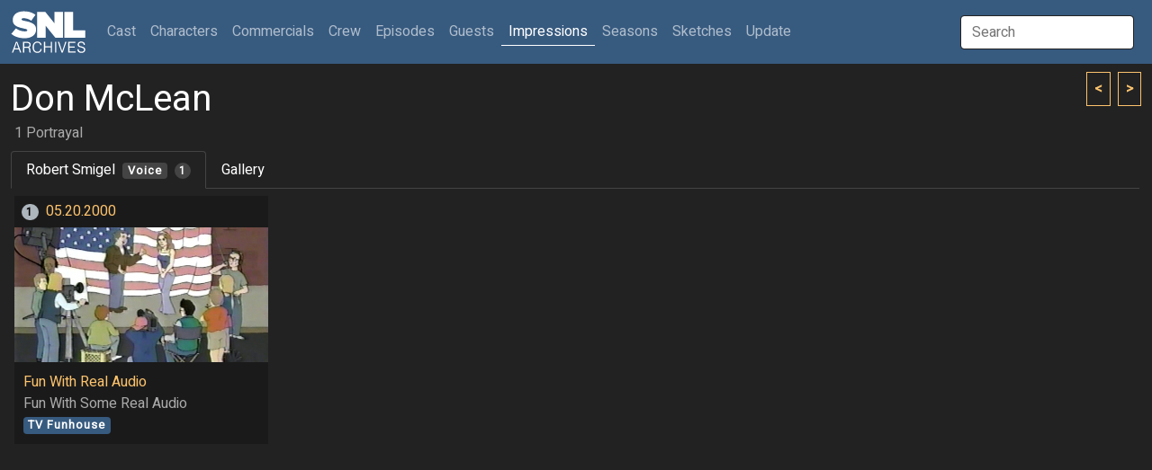

--- FILE ---
content_type: text/html; charset=UTF-8
request_url: http://www.snlarchives.net/Impressions/?Robert_Smigel_as_Don_McLean
body_size: 3385
content:
<!DOCTYPE html>
<html lang="en">
<head>
<meta name="viewport" content="width=device-width, initial-scale=1">
<link rel="stylesheet" href="/bootstrap.css">
<script src="https://cdn.jsdelivr.net/npm/bootstrap@5.2.0-beta1/dist/js/bootstrap.bundle.min.js" integrity="sha384-pprn3073KE6tl6bjs2QrFaJGz5/SUsLqktiwsUTF55Jfv3qYSDhgCecCxMW52nD2" crossorigin="anonymous"></script>
<script src="https://ajax.googleapis.com/ajax/libs/jquery/3.6.0/jquery.min.js"></script>
<script src="https://maxcdn.bootstrapcdn.com/bootstrap/4.0.0/js/bootstrap.min.js" integrity="sha384-JZR6Spejh4U02d8jOt6vLEHfe/JQGiRRSQQxSfFWpi1MquVdAyjUar5+76PVCmYl" crossorigin="anonymous"></script>
<script type="text/javascript">
$(document).ready(function() {
	$("#galleryImpression").click(function() { $(window).scrollTop(0); $.post("/setTabID.php", { sectionID: 7, tabID: 0 }); });
	$("#tab1").click(function() { $(window).scrollTop(0); $.post("/setTabID.php", { sectionID: 7, tabID: 1 }); });
	$("#tab2").click(function() { $(window).scrollTop(0); $.post("/setTabID.php", { sectionID: 7, tabID: 2 }); });
	$("#tab3").click(function() { $(window).scrollTop(0); $.post("/setTabID.php", { sectionID: 7, tabID: 3 }); });
	$("#tab4").click(function() { $(window).scrollTop(0); $.post("/setTabID.php", { sectionID: 7, tabID: 4 }); });
	$("#tab5").click(function() { $(window).scrollTop(0); $.post("/setTabID.php", { sectionID: 7, tabID: 5 }); });
	$("#tab6").click(function() { $(window).scrollTop(0); $.post("/setTabID.php", { sectionID: 7, tabID: 6 }); });
	$("#tab7").click(function() { $(window).scrollTop(0); $.post("/setTabID.php", { sectionID: 7, tabID: 7 }); });
	$("#tab8").click(function() { $(window).scrollTop(0); $.post("/setTabID.php", { sectionID: 7, tabID: 8 }); });
	$("#tab9").click(function() { $(window).scrollTop(0); $.post("/setTabID.php", { sectionID: 7, tabID: 9 }); });
	$("#tab10").click(function() { $(window).scrollTop(0); $.post("/setTabID.php", { sectionID: 7, tabID: 10 }); });
	$("#tab11").click(function() { $(window).scrollTop(0); $.post("/setTabID.php", { sectionID: 7, tabID: 11 }); });
	$("#tab12").click(function() { $(window).scrollTop(0); $.post("/setTabID.php", { sectionID: 7, tabID: 12 }); });
	$("#tab13").click(function() { $(window).scrollTop(0); $.post("/setTabID.php", { sectionID: 7, tabID: 13 }); });
	$("#tab14").click(function() { $(window).scrollTop(0); $.post("/setTabID.php", { sectionID: 7, tabID: 14 }); });
	$("#tab15").click(function() { $(window).scrollTop(0); $.post("/setTabID.php", { sectionID: 7, tabID: 15 }); });
	$("#tab16").click(function() { $(window).scrollTop(0); $.post("/setTabID.php", { sectionID: 7, tabID: 16 }); });
	$("#tab17").click(function() { $(window).scrollTop(0); $.post("/setTabID.php", { sectionID: 7, tabID: 17 }); });
	$("#tab18").click(function() { $(window).scrollTop(0); $.post("/setTabID.php", { sectionID: 7, tabID: 18 }); });
	$("#tab19").click(function() { $(window).scrollTop(0); $.post("/setTabID.php", { sectionID: 7, tabID: 19 }); });
	$("#tab20").click(function() { $(window).scrollTop(0); $.post("/setTabID.php", { sectionID: 7, tabID: 20 }); });
	$("#tab21").click(function() { $(window).scrollTop(0); $.post("/setTabID.php", { sectionID: 7, tabID: 21 }); });
	$("#tab22").click(function() { $(window).scrollTop(0); $.post("/setTabID.php", { sectionID: 7, tabID: 22 }); });
	$("#tab23").click(function() { $(window).scrollTop(0); $.post("/setTabID.php", { sectionID: 7, tabID: 23 }); });
	$("#tab24").click(function() { $(window).scrollTop(0); $.post("/setTabID.php", { sectionID: 7, tabID: 24 }); });
	$("#tab25").click(function() { $(window).scrollTop(0); $.post("/setTabID.php", { sectionID: 7, tabID: 25 }); });
	$("#tab26").click(function() { $(window).scrollTop(0); $.post("/setTabID.php", { sectionID: 7, tabID: 26 }); });
	$("#tab27").click(function() { $(window).scrollTop(0); $.post("/setTabID.php", { sectionID: 7, tabID: 27 }); });
	$("#tab28").click(function() { $(window).scrollTop(0); $.post("/setTabID.php", { sectionID: 7, tabID: 28 }); });
	$("#tab29").click(function() { $(window).scrollTop(0); $.post("/setTabID.php", { sectionID: 7, tabID: 29 }); });
	$("#tab30").click(function() { $(window).scrollTop(0); $.post("/setTabID.php", { sectionID: 7, tabID: 30 }); });
	$("#tab31").click(function() { $(window).scrollTop(0); $.post("/setTabID.php", { sectionID: 7, tabID: 31 }); });
	$("#tab32").click(function() { $(window).scrollTop(0); $.post("/setTabID.php", { sectionID: 7, tabID: 32 }); });
	$("#tab33").click(function() { $(window).scrollTop(0); $.post("/setTabID.php", { sectionID: 7, tabID: 33 }); });
	$("#tab34").click(function() { $(window).scrollTop(0); $.post("/setTabID.php", { sectionID: 7, tabID: 34 }); });
	$("#tab35").click(function() { $(window).scrollTop(0); $.post("/setTabID.php", { sectionID: 7, tabID: 35 }); });
	$("#tab36").click(function() { $(window).scrollTop(0); $.post("/setTabID.php", { sectionID: 7, tabID: 36 }); });
	$("#tab37").click(function() { $(window).scrollTop(0); $.post("/setTabID.php", { sectionID: 7, tabID: 37 }); });
	$("#tab38").click(function() { $(window).scrollTop(0); $.post("/setTabID.php", { sectionID: 7, tabID: 38 }); });
	$("#tab39").click(function() { $(window).scrollTop(0); $.post("/setTabID.php", { sectionID: 7, tabID: 39 }); });
	$("#tab40").click(function() { $(window).scrollTop(0); $.post("/setTabID.php", { sectionID: 7, tabID: 40 }); });
});
</script><script type="text/javascript">
var searchTimer;
$(document).ready(function() {
	$("#globalSearchTerm").keydown(function(event) {
		if (event.keyCode == 13 && document.getElementById("searchResultGo") != null) {
			location = $("#searchResultGo").attr("href");
		}
	});
	$("#globalSearchTerm").keyup(function() {
		positionResults();
		$("#globalSearchResults").css("display", "block");
		$.post("/globalSearch.php",
		{ term: $("#globalSearchTerm").val() },
		function(data, status) {
			$("#globalSearchResults").html(data);
		},
		"html");
 	});
	$("#globalSearchTerm").focus(function() {
		positionResults();
		$("#globalSearchResults").css("display", "block");
	});
	$("#globalSearchTerm").blur(function() {
		searchTimer = setTimeout(hideSearchResults, 250);
	});
	$("#globalSearchResults").mouseover(function() {
		clearTimeout(searchTimer);
	});
	$(window).on("resize", function() {
		positionResults();
	});
});
function hideSearchResults() {
	$("#globalSearchResults").css("display", "none");
}
function positionResults() {
	var termOffsetL = $("#globalSearchTerm").offset().left;
	var resultOffsetL;
	if (termOffsetL > 100) {
		resultOffsetL = $("#globalSearchTerm").offset().left - 310;
	} else {
		resultOffsetL = termOffsetL;
	}
	$("#globalSearchResultsWrapper").offset({ top: $("#globalSearchTerm").offset().top + 45, left: resultOffsetL});
}
</script><script type="text/javascript">
var personSearchTimer;
$(document).ready(function() {
	$("#personSearchTerm").keydown(function(event) {
		if (event.keyCode == 13 && $("#personSearchResultGo").val() != null) {
			location = $("#personSearchResultGo").attr("href");
		}
	});
	$("#personSearchTerm").keyup(function() {
		$("#personSearchResults").css("display", "block");
		$.post("segmentSearch.php",
		{ personSearch: $("#personSearchTerm").val() },
		function(data, status) {
			$("#personSearchResults").html(data);
		},
		"html");
 	});
	$("#personSearchTerm").focus(function() {
		$("#personSearchResults").css("display", "block");
	});
	$("#personSearchTerm").blur(function() {
		personSearchTimer = setTimeout(hidePersonSearchResults, 250);
	});
	$("#personSearchResults").mouseover(function() {
		clearTimeout(personSearchTimer);
	});
	$("#sketchLive").click(function() {
		if ($("#sketchLive").prop("checked") == true) $("#sketchFilmed").prop("checked", false);
	});
	$("#sketchFilmed").click(function() {
		if ($("#sketchFilmed").prop("checked") == true) $("#sketchLive").prop("checked", false);
	});
	$("#minDate").change(function() {
		if ($("#minDate").val() != "" && $("#maxDate").val() != "" && $("#minDate").val() > $("#maxDate").val()) $("#maxDate").val($("#minDate").val());
	})
	$("#maxDate").change(function() {
		if ($("#minDate").val() != "" && $("#maxDate").val() != "" && $("#maxDate").val() < $("#minDate").val()) $("#minDate").val($("#maxDate").val());
	})
	$("#roleSelf").change(function() {
		if ($("#roleSelf").prop("checked") == true) {
			$("#roleName").val("");
			$("#roleCharacter").prop("checked", false);
			$("#roleImpression").prop("checked", false);
		}
	});
	$("#roleCharacter").change(function() {
		if ($("#roleCharacter").prop("checked") == true) {
			$("#roleSelf").prop("checked", false);
			$("#roleImpression").prop("checked", false);
		}
	});
	$("#roleImpression").change(function() {
		if ($("#roleImpression").prop("checked") == true) {
			$("#roleSelf").prop("checked", false);
			$("#roleCharacter").prop("checked", false);
		}
	});
	$("#roleOnscreen").change(function() {
		if ($("#roleOnscreen").prop("checked") == true) $("#roleVoice").prop("checked", false);
	});
	$("#roleVoice").change(function() {
		if ($("#roleVoice").prop("checked") == true) {
			$("#roleOnscreen").prop("checked", false);
			$("#roleStill").prop("checked", false);
		}
	});
	$("#roleStill").change(function() {
		if ($("#roleStill").prop("checked") == true) $("#roleVoice").prop("checked", false);
	});
	$("#submitButton").click(function() {
		$("#sketchTitle").val($("#sketchTitle").val().trim());
		$("#roleName").val($("#roleName").val().trim());
		if ($("#personList").html() == ""
			&& $("#sketchTitle").val() == ""
			&& $("#sketchType :selected").length == 0
			&& $("#roleName").val() == ""
			&& $("#personType :selected").length == 0) {
			alert("Not enough criteria specified.  You must specify at least one of the following:\n\n- One or more performers\n- One or more performer types\n- A segment title\n- One or more segment types\n- A role name");
		} else {
			$("#submitButton").prop("disabled", true);
			$("#submitButton").val("Please wait...");
			$("#tab_searchresults").addClass("disabled");
			$.post("segmentSearch.php",
			{
				personType: $("#personType").val(),
				sketchTitle: $("#sketchTitle").val(),
				sketchType: $("#sketchType").val(),
				sketchLive: $("#sketchLive").prop("checked"),
				sketchFilmed: $("#sketchFilmed").prop("checked"),
				minDate: $("#minDate").val(),
				maxDate: $("#maxDate").val(),
				excludeSpecials: $("#excludeSpecials").prop("checked"),
				roleName: $("#roleName").val(),
				roleSelf: $("#roleSelf").prop("checked"),
				roleCharacter: $("#roleCharacter").prop("checked"),
				roleImpression: $("#roleImpression").prop("checked"),
				roleOnscreen: $("#roleOnscreen").prop("checked"),
				roleVoice: $("#roleVoice").prop("checked"),
				roleStill: $("#roleStill").prop("checked"),
				roleLFNY: $("#roleLFNY").prop("checked"),
				roleAnchor: $("#roleAnchor").prop("checked")
			},
			function(data, status) {
			 	if (data == "0") {
					$("#searchresults").html("");
					$("#tab_searchresults").addClass("disabled");
					alert("Too many segments returned.  Please specify more criteria.");
				} else if (data != "") {
					$("#searchresults").html(data);
					$("#tab5").removeClass("active");
					$("#segmentsearch").removeClass("show active");
					$("#tab_searchresults").removeClass("disabled");
					$("#tab_searchresults").addClass("active");
					$("#searchresults").addClass("show active");
				} else {
					$("#searchresults").html("");
					$("#tab_searchresults").addClass("disabled");
					alert("No segments found.");
				}
				$("#submitButton").val("Search");
				$("#submitButton").prop("disabled", false);
			},
			"html");
		}
	});
});
function hidePersonSearchResults() {
	$("#personSearchResults").css("display", "none");
}
function addPerson(personID) {
	$.post("segmentSearch.php",
		{ addPerson: personID },
		function(data, status) {
			$("#personList").html(data);
		},
		"html");
	$("#personSearchResults").html(null);
	$("#personSearchTerm").val("");
	$("#personSearchTerm").focus();
}
function removePerson(personID) {
	$.post("segmentSearch.php",
		{ removePerson: personID },
		function(data, status) {
			$("#personList").html(data);
		},
		"html");
}
</script><script type="text/javascript">
function thumbHover(id, opacity) {
    $('#' + id + " > .img-swap-hover").css("opacity", opacity);
}
</script><title>SNL Archives | Impression | Don McLean</title>
</head>
<body>
<div class="sticky-headers">
<div class="navbar navbar-expand-lg navbar-dark bg-primary">
	<div class="container-fluid">
		<a class="navbar-brand" href="/"></a>
		<button class="navbar-toggler" type="button" data-bs-toggle="collapse" data-bs-target="#navbarTop" aria-controls="navbarTop" aria-expanded="false" aria-label="Toggle navigation">
			<span class="navbar-toggler-icon"></span>
		</button>
		<div class="collapse navbar-collapse" id="navbarTop">
			<ul class="navbar-nav me-auto">
				<li class="nav-item">
					<a class="nav-link" href="/Cast/" role="button">Cast <span class="visually-hidden">(current)</span></a>
				</li>
				<li class="nav-item">
					<a class="nav-link" href="/Characters/" role="button">Characters</a>
				</li>
				<li class="nav-item">
					<a class="nav-link" href="/Commercials/" role="button">Commercials</a>
				</li>
				<li class="nav-item">
					<a class="nav-link" href="/Crew/" role="button">Crew</a>
				</li>
				<li class="nav-item">
					<a class="nav-link" href="/Episodes/" role="button">Episodes</a>
				</li>
				<li class="nav-item">
					<a class="nav-link" href="/Guests/" role="button">Guests</a>
				</li>
				<li class="nav-item">
					<a class="nav-link active" href="/Impressions/" role="button">Impressions</a>
				</li>
				<li class="nav-item">
					<a class="nav-link" href="/Seasons/" role="button">Seasons</a>
				</li>
				<li class="nav-item">
					<a class="nav-link" href="/Sketches/" role="button">Sketches</a>
				</li>
				<li class="nav-item">
					<a class="nav-link" href="/Update/" role="button">Update</a>
				</li>
			</ul>
			<input id="globalSearchTerm" class="global-search-term me-sm-2" type="text" placeholder="Search">
			<div id="globalSearchResultsWrapper" class="search-results">
				<div id="globalSearchResults" class="list-group"></div>
			</div>
		</div>
	</div>
</div>
	<div class="container-fluid">
	<div class="browse-button-wrapper">
		<a class="browse-button" href="?Jay_Pharoah_as_Don_Lemon"><</a>
		<a class="browse-button ms-1" href="?Darrell_Hammond_as_Don_Pardo">></a>
	</div>
		<h2 class="mt-3 mb-0">Don McLean</h2>
		<h6 class="ms-1 text-muted">1 Portrayal</h6>
	<div class="row">
		<div class="col-lg-12">
			<ul class="nav nav-tabs">
				<li class="nav-item"><a id="tab1" class="nav-link active" data-bs-toggle="tab" href="#Robert_Smigel_as_Don_McLean">Robert Smigel<span class="ms-2 badge bg-secondary">Voice</span><span class="ms-2 badge-tab-count rounded-pill bg-secondary">1</span></a></li>
				<li class="nav-item"><a id="galleryImpression" class="nav-link" data-bs-toggle="tab" href="#gallery">Gallery</a></li>
			</ul>
		</div>
	</div>
	</div>
</div>
<div class="container-fluid">
	<div id="tabsImp" class="tab-content">
		<div class="tab-pane fade show active" id="Robert_Smigel_as_Don_McLean">
			<div class="card card-thumb card-filmed mx-1 my-2">
				<h6 class="card-header"><span class="me-2 badge-card-count rounded-pill bg-light">1</span><a href="/Episodes/?20000520">05.20.2000</a></h6>
				<a href="/Episodes/?200005206"><div id="1_2000-05-20-6" class="img-thumb-container" onMouseOver="thumbHover('1_2000-05-20-6', 1);" onMouseOut="thumbHover('1_2000-05-20-6', 0);">
					<div class="img-thumb img-thumb-swap" style="background-image: url('/makeImage.php?s=1&t=20&f=Robert Smigel-Don McLean_1');"></div>
					<div class="img-thumb img-thumb-swap img-swap-hover" style="background-image: url('/makeImage.php?s=1&t=6&f=2000-05-20-6');"></div>
				</div></a>
				<div class="card-body">
<p><a href="/Sketches/?Fun_With_Real_Audio">Fun With Real Audio</a></p>					<p class="text-muted">
Fun With Some Real Audio					</p>
					<a href="/Sketches/?TV_Funhouse"><span class="me-2 badge bg-primary">TV Funhouse</span></a>
				</div>
			</div>
		</div>
		<div class="tab-pane fade" id="gallery">
			<div class="card card-sketch-sd gallery mx-1 my-2">
				<div class="img-sketch" style="background-image: url('/makeImage.php?t=20&f=Robert Smigel-Don McLean_1');"></div>
			</div>
		</div>
	</div>
</div>
</body>
</html>
